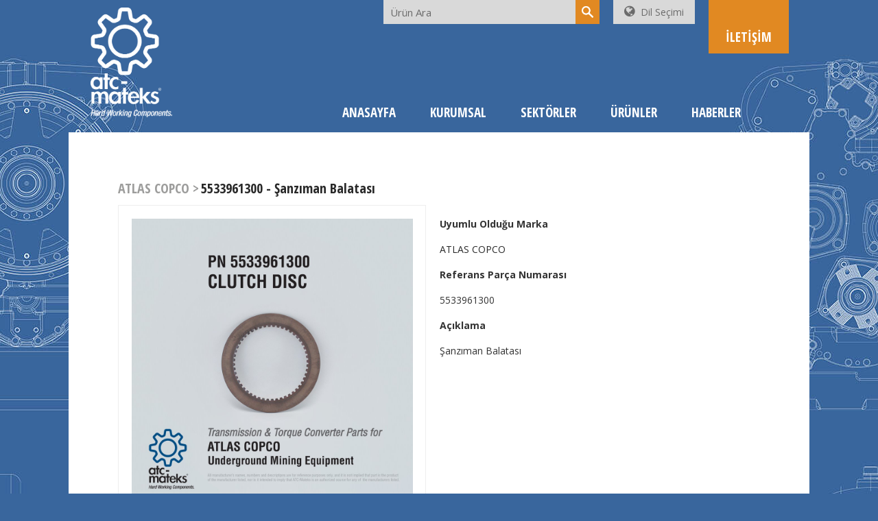

--- FILE ---
content_type: text/html; charset=utf-8
request_url: http://www.atc-mateks.com/410/5533961300-sanziman-balatasi-atlas-copco-sanziman-tork-konvertor-yedek-parcalari/detail
body_size: 27042
content:


<!DOCTYPE html>

<html id="ctl00_htmlid" xmlns="http://www.w3.org/1999/xhtml" lang="tr">
<head><title>
	ATLAS COPCO > 5533961300 - Şanzıman Balatası | ATC Mateks
</title><meta name="keywords" content="5533961300,şanzıman balatası,atlas copco,şanzıman yedek parçası,tork konvertör yedek parçası" /><meta name="description" /><meta property="og:url" content="http://www.atc-mateks.com/" /><meta property="og:type" content="Corporation Web Site" /><meta property="og:title" content="ATC-Mateks Ӏ Parts for DANA SPICER / ZF Off-Highway Transmissions &amp; Torque Converters" /><meta property="og:description" content="ATC-Mateks Ӏ Parts for DANA SPICER / ZF Off-Highway Transmissions &amp; Torque Converters" /><meta charset="utf-8" /><meta http-equiv="Content-Type" content="text/html; charset=utf-8" /><meta name="viewport" content="width=device-width, initial-scale=1, maximum-scale=1" /><meta http-equiv="X-UA-Compatible" content="IE=EmulateIE7" /><meta name="yandex-verification" content="5bf0e49a7eb1d64f" /><link rel="shortcut icon" href="../../img/mateks.ico" type="image/x-icon" />

<link href="../../css/bootstrap.min.css" rel="stylesheet" />
<link rel="stylesheet" href="../../css/style.css" />
<link rel="stylesheet" href="../../css/animate.css" />
<link rel="stylesheet" href="../../css/pagination.css" />
<link rel="stylesheet" href="https://cdnjs.cloudflare.com/ajax/libs/font-awesome/4.6.2/css/font-awesome.min.css" /><link rel="stylesheet" href="https://cdnjs.cloudflare.com/ajax/libs/font-awesome/4.6.2/css/font-awesome.min.css" /><link href="https://fonts.googleapis.com/css?family=Open+Sans:300,400,600,700,800&amp;subset=latin-ext" rel="stylesheet" /><link href="https://fonts.googleapis.com/css?family=Open+Sans+Condensed:300,700&amp;subset=latin-ext" rel="stylesheet" /><link href="https://fonts.googleapis.com/css?family=Oswald:300,400,700&amp;subset=latin-ext" rel="stylesheet" /><link href="https://fonts.googleapis.com/css?family=Exo:400,400italic,700&amp;subset=latin,latin-ext" rel="stylesheet" type="text/css" />
<script src="../../js/jquery.min.js"></script>
<script src="../../js/bootstrap.min.js"></script>
<script src="../../js/validator.js"></script>

<link rel="stylesheet" type="text/css" href="../../fancybox/jquery.fancybox.css?v=2.1.5" media="screen" />
<script type="text/javascript" src="../../js/jquery.bxslider.min.js"></script>
<script src="../../fancybox/jquery.fancybox.js?v=2.1.5"></script>
<script src="../../fancybox/fancybox.js"></script>
<script src='../../js/parallax.js'></script>
<script src="../../js/jquery.cookie.js"></script>
<script src="../../js/function.js"></script>
<script src="../../js/attrvalidate.jquery.js"></script>
<script type="text/javascript" src="../../js/jquery.pagination.js"></script>


    <script type="text/javascript">
        $(document).ready(function(e) {
            $("a.option") .fancybox({'titleShow': false, 'transitionIn': 'elastic', 'transitionOut': 'elastic'});
            $("a.iframe") .fancybox({'type': 'iframe', 'transitionIn': 'elastic', 'transitionOut': 'elastic'});
			
       });

    </script>

<script>
  (function(i,s,o,g,r,a,m){i['GoogleAnalyticsObject']=r;i[r]=i[r]||function(){
  (i[r].q=i[r].q||[]).push(arguments)},i[r].l=1*new Date();a=s.createElement(o),
  m=s.getElementsByTagName(o)[0];a.async=1;a.src=g;m.parentNode.insertBefore(a,m)
  })(window,document,'script','//www.google-analytics.com/analytics.js','ga');
 
  ga('create', 'UA-99819325-1', 'auto');
  ga('send', 'pageview');
</script>

<!-- Yandex.Metrika counter -->
<script type="text/javascript">
    (function (d, w, c) {
        (w[c] = w[c] || []).push(function() {
            try {
                w.yaCounter44751592 = new Ya.Metrika({
                    id:44751592,
                    clickmap:true,
                    trackLinks:true,
                    accurateTrackBounce:true,
                    webvisor:true,
                    trackHash:true,
                    ecommerce:"dataLayer"
                });
            } catch(e) { }
        });

        var n = d.getElementsByTagName("script")[0],
            s = d.createElement("script"),
            f = function () { n.parentNode.insertBefore(s, n); };
        s.type = "text/javascript";
        s.async = true;
        s.src = "https://mc.yandex.ru/metrika/watch.js";

        if (w.opera == "[object Opera]") {
            d.addEventListener("DOMContentLoaded", f, false);
        } else { f(); }
    })(document, window, "yandex_metrika_callbacks");
</script>
<noscript><div><img src="https://mc.yandex.ru/watch/44751592" style="position:absolute; left:-9999px;" alt="" /></div></noscript>
<!-- /Yandex.Metrika counter -->


    


<script>
$(document).ready(function(){
	$( ".footer-last" ).addClass( "white-bg" );
	$( "body" ).addClass( "nav-two page-bg" );
});
</script>

<script>


    function form_validate1(attr_id) {
        var result = true;
        $('#'+attr_id).validator('validate');
        $('#'+attr_id+' .form-group').each(function(){
            if($(this).hasClass('has-error')){
                result = false;
                return false;
            }
        });
        debugger;
        if (result == true) formgonder1();

        return result;
    }


    function formgonder1() {
        debugger;

        var txtIsim = $("#adsoyad").val();
        var txtFirma = $("#firma").val();
        var txtMail = $("#mail").val();
        var txtTelefon = $("#telefon").val();
        var txtMarka = 'ATLAS COPCO';
        var txtReferansno = '5533961300';
        var txtUrunadi = 'Şanzıman Balatası';
        var txtAdet = $("#adet").val();

        var veri = "{'isim':'" + txtIsim + "', 'firma':'" + txtFirma + "', 'mail':'" + txtMail + "', 'telefon':'" + txtTelefon + "', 'marka':'" + txtMarka + "', 'referansno':'" + txtReferansno + "', 'urunadi':'" + txtUrunadi + "', 'adet':'" + txtAdet + "' }"
       
        $.ajax({
            type: "POST",
            url: "../../Default.aspx/formgonderimi2",
            data: veri,
           // data: "{'isim':'test' }",

            contentType: "application/json; charset=utf-8",
            dataType: "json",
            success: function (msg) {
                $('#msjSuccess').css('display', 'block');
                $('#msjFail').css('display', 'none');

                mainForm2.reset();


            },
            error:function (msg) {
                $('#msjFail').css('display', 'block');
                $('#msjSuccess').css('display', 'none');
                alert(msg.statusCode + " - " + msg.status + " - " + msg.statusText + " - " + msg.responseText);

                mainForm2.reset();


            }


        });
             

    };

</script>



	
	<!-- Google Tag Manager -->
<script>(function(w,d,s,l,i){w[l]=w[l]||[];w[l].push({'gtm.start':
new Date().getTime(),event:'gtm.js'});var f=d.getElementsByTagName(s)[0],
j=d.createElement(s),dl=l!='dataLayer'?'&l='+l:'';j.async=true;j.src=
'https://www.googletagmanager.com/gtm.js?id='+i+dl;f.parentNode.insertBefore(j,f);
})(window,document,'script','dataLayer','GTM-T44RKFR');</script>
<!-- End Google Tag Manager -->

</head>
<body id="ctl00_badi" class="tr">
<!-- Google Tag Manager (noscript) -->
<noscript><iframe src="https://www.googletagmanager.com/ns.html?id=GTM-T44RKFR"
height="0" width="0" style="display:none;visibility:hidden"></iframe></noscript>
<!-- End Google Tag Manager (noscript) -->

   
<header>
	<div class="header-center">
    	<div class="header-logo">
        	<a style="display:none;" id="normallogo" href="../../"><img src="../../img/logo.png" /></a>
        	<a style="display:block;" id="beyazlogo" href="../../"><img src="../../img/logo-beyaz.png" /></a>
        </div>
        <div class="mobil-menu"><i class="fa fa-bars" aria-hidden="true"></i></div>
		<div class="nav-top">
            <div class="contact-top-menu">
            	<ul>
                   <li><a href="../../iletisim">İLETİŞİM</a></li>            
                </ul>
            </div>
            <div class="lang-top-menu">
            	<ul>
                   <li><a href="#"><i class="fa fa-globe" aria-hidden="true"></i> Dil Seçimi</a>
                   		<ul>
                        	<li><a href="../../?lng=tr-TR&kod=TR">Türkçe</a></li>
                        	<li><a href="../../?lng=en-US&kod=EN">English</a></li>
							<li><a href="../../?lng=zh-CN&kod=CN">中文</a></li>
                            <li><a href="../../?lng=ru-RU&kod=RU">Русский</a></li>

                        </ul>
                   </li>            
                </ul>
            </div>
			<div class="search">
			<form name="aspnetForm" method="post" action="./detail" id="aspnetForm">
<div>
<input type="hidden" name="__VIEWSTATE" id="__VIEWSTATE" value="/[base64]/EsW1hY8SxbMSxxJ/[base64]/[base64]" />
</div>

<div>

	<input type="hidden" name="__VIEWSTATEGENERATOR" id="__VIEWSTATEGENERATOR" value="0166F0B1" />
	<input type="hidden" name="__EVENTTARGET" id="__EVENTTARGET" value="" />
	<input type="hidden" name="__EVENTARGUMENT" id="__EVENTARGUMENT" value="" />
</div>
						
						   <div id="ctl00_pnlSearch" onkeypress="javascript:return WebForm_FireDefaultButton(event, &#39;ctl00_searchsubmit&#39;)">
	
				  
								<input name="ctl00$s" type="text" id="ctl00_s" class="search-text search-input" autofocus="" onfocus="if(this.value==this.defaultValue)this.value=&#39;&#39;;" onblur="if(this.value==&#39;&#39;)this.value=this.defaultValue;" placeholder="Ürün Ara " />
								<input type="submit" name="ctl00$searchsubmit" value="" id="ctl00_searchsubmit" class="search-button" />
			
							
</div>
						
			  
<script type="text/javascript">
//<![CDATA[
var theForm = document.forms['aspnetForm'];
if (!theForm) {
    theForm = document.aspnetForm;
}
function __doPostBack(eventTarget, eventArgument) {
    if (!theForm.onsubmit || (theForm.onsubmit() != false)) {
        theForm.__EVENTTARGET.value = eventTarget;
        theForm.__EVENTARGUMENT.value = eventArgument;
        theForm.submit();
    }
}
//]]>
</script>


<script src="/WebResource.axd?d=mNISUH8SFqH40cLOYyfopcyGlIdogWFmEaQXRlKA6C8hkE-xodSn25jGRmi2Y4xOW5B5GOXsV7SGe3q0qv8_4fpP5zek6MuZ_8m7y5wJllA1&amp;t=638901879720898773" type="text/javascript"></script>
</form> 
			  </div>           

            
                      
        </div>
        <nav>
        <ul>
        	<li><a class="hvr-underline-from-center" href="../../">ANASAYFA</a></li>
        	<li><a class="hvr-underline-from-center" href="#">KURUMSAL</a>
                <ul>
                    
                	            <li><a href="../../4/atc-mateks-hakkinda" class="hvr-sweep-to-right">ATC-Mateks Hakkında</a></li>
                       
                	            <li><a href="../../5/kalite-guvencesi" class="hvr-sweep-to-right">Kalite Güvencesi</a></li>
                       
                	            <li><a href="../../19/kalite-politikasi" class="hvr-sweep-to-right">Kalite Politikası</a></li>
                        
               </ul>
            </li>
        	<li><a class="hvr-underline-from-center" href="#">SEKTÖRLER</a>
            	<ul>
                    
                	       <li><a href="../../6/havalimani-yer-hizmetleri" class="hvr-sweep-to-right">Havalimanı Yer Hizmetleri</a></li>
                       
                	       <li><a href="../../3/insaat" class="hvr-sweep-to-right">İnşaat</a></li>
                       
                	       <li><a href="../../7/malzeme-yukleme-limanlar" class="hvr-sweep-to-right">Malzeme Yükleme / Limanlar</a></li>
                       
                	       <li><a href="../../8/ormancilik" class="hvr-sweep-to-right">Ormancılık</a></li>
                       
                	       <li><a href="../../9/petrol-sahalari-agir-yuk-tasimaciligi" class="hvr-sweep-to-right">Petrol Sahaları / Ağır Yük Taşımacılığı</a></li>
                       
                	       <li><a href="../../10/yeralti-madenciligi" class="hvr-sweep-to-right">Yeraltı Madenciliği</a></li>
                        
                </ul>
            </li>
        	<li><a class="hvr-underline-from-center" href="#">ÜRÜNLER</a>
            	<ul>
                    
                	       <li><a href="../../1/m/category/dana-spicer--sanziman-tork-konvertor-ve-aks-uniteleri-ile-uyumlu-yedek-parcalar" class="hvr-sweep-to-right">DANA SPICER ® için Yedek Parçalar</a></li>
                       
                	       <li><a href="../../9/m/category/zf-passau--sanziman-uniteleri-ile-uyumlu-yedek-parcalar" class="hvr-sweep-to-right">ZF PASSAU ® için Yedek Parçalar</a></li>
                        
                </ul>
            </li>
        	<li><a class="hvr-underline-from-center" href="#">HABERLER</a>
            <ul>
            	<li><a href="../../newproducts">Yeni Ürünler</a></li>
            	<li><a href="../../fairs">Fuarlar</a></li>
            </ul>
            </li>           
        </ul>
        </nav>
    </div>
</header>
<div class="clear"></div>
  
        



<div class="container">
	<div class="content page">
        <div class="page-content"> 
        <div class="row">
        <div class="breadcrumb">
            <span class="first">ATLAS COPCO ></span> <span class="last">5533961300 - Şanzıman Balatası</span>
        </div>
            <div class="product-image"> 
                    <a href="../../upload/urunler/16201716936776_5533961300_clutchdisc.jpg" rel='example_group'><img class="responsive-image" src="../../upload/urunler/16201716936776_5533961300_clutchdisc.jpg" ></a>
            </div>

            <div class="col-50">
                <table class="product-table single-product-table" border="0">
                  <tr>
                    <td><strong>Uyumlu Olduğu Marka</strong></td>
                    <td><a href="../../45/u/cat/atlas-copco-yeralti-maden-makinalari-icin-yedek-parcalar">ATLAS COPCO</a></td>
                  </tr>
                  <tr>
                    <td><strong>Referans Parça Numarası</strong></td>
                    <td>5533961300</td>
                  </tr>
                  <tr>
                    <td><strong>Açıklama</strong></td>
                    <td>Şanzıman Balatası</td>
                  </tr>

                    


                </table>
            </div>


            <div class="product-pay col-100">
                <span><a class="various"  href="#fiyatal">Fiyat & Stok Durumu Sorun</a></span>

                <div id="fiyatal">
                        <div class="order-form">
                        <div class="order-title">
                        <h1>Fiyat & Stok Durumu Sorun</h1>
                        </div>    
                        	<div class="order-table">
                            	<span class="col-30">
                                <strong>Uyumlu Olduğu Marka</strong>
                                </span>
                                <span class="col-70">
                                <a href="#">ATLAS COPCO</a>
                                </span>
                                <div class="clear"></div>
                                <span class="col-30">
                                <strong>Referans Parça Numarası</strong>
                                </span>
                                <span class="col-70">
                                <a href="#">5533961300</a>
                                </span>
                                <div class="clear"></div>
                                <span class="col-30">
                                <strong>Açıklama</strong>
                                </span>
                                <span class="col-70">
                                <a href="#">Şanzıman Balatası</a>
                                </span>
                                <div class="clear"></div>
                                <span class="col-30">
                                <strong>İhtiyaç Adedi</strong>
                                </span>
                                <span class="col-70">
                                
                                 <div class="form-group has-feedback">
                                  <input type="number" class="form-control" id="adet" name="adet" required />
                                  <span class="glyphicon form-control-feedback" aria-hidden="true"></span>
                                </div>                                

                                </span>
                            </div>
                           

                            <div class="order-contact-title">
                            <h2>İletişim Formu</h2>
                            </div>
							
                            <div class="order-contact">
                            <form id="mainForm2" data-toggle="validator" role="form">

                            <div class="form-group has-feedback">
                              <input type="text" class="form-control" id="adsoyad" name="adsoyad" placeholder="İsim Soyisim" required />
                              <span class="glyphicon form-control-feedback" aria-hidden="true"></span>
                            </div>	

                            <div class="form-group has-feedback">
                              <input type="text" class="form-control" id="firma" name="firma" placeholder="Firma" required />
                              <span class="glyphicon form-control-feedback" aria-hidden="true"></span>
                            </div>

                            <div class="form-group has-feedback">
                              <input type="email" class="form-control" id="mail" name="mail" placeholder="E-Mail" required />
                              <span class="glyphicon form-control-feedback" aria-hidden="true"></span>
                            </div>

                            <div class="form-group has-feedback">
                              <input type="text" pattern="\d*" class="form-control" id="telefon" name="telefon" placeholder="Telefon" required />
                              <span class="glyphicon form-control-feedback" aria-hidden="true"></span>
                            </div>
                                <button type="button" class="btn btn-success btn-form btn-block" onclick="form_validate1('mainForm2');">Gönder</button>
                            </form> 

                                  <div id="msjSuccess" style="color:#000;display:none">

                                     
                                              <img src="../../img/turkce-iletisim.png" />
                                     

                                 </div>  
                              
                                
                               <div id="msjFail" style="display:none">Form gönderilemedi, lütfen tekrar deneyiniz!</div>  
							</div>
                        </div>
           		</div>
            </div>
            <div class="product-back">
                <span><a onclick="history.back();"><< Önceki Sayfaya Geri Dön << </a></span>
            </div>
            
        </div>
      </div>
    </div>    
  </div>





<div class="clear"></div>
<footer>
<div class="content">
    <div class="row">
        <div class="footer-list col-20">
        <h2>KURUMSAL</h2>
            <ul>
            
                	<li><a href="../../4/atc-mateks-hakkinda" class="hvr-sweep-to-right">ATC-Mateks Hakkında</a></li>
            
                	<li><a href="../../5/kalite-guvencesi" class="hvr-sweep-to-right">Kalite Güvencesi</a></li>
            
                	<li><a href="../../19/kalite-politikasi" class="hvr-sweep-to-right">Kalite Politikası</a></li>
             
            </ul>

    </div>
        <div class="footer-list col-20">
        <h2>SEKTÖRLER</h2>
            <ul>
            
                	<li><a href="../../6/havalimani-yer-hizmetleri" class="hvr-sweep-to-right">Havalimanı Yer Hizmetleri</a></li>
            
                	<li><a href="../../3/insaat" class="hvr-sweep-to-right">İnşaat</a></li>
            
                	<li><a href="../../7/malzeme-yukleme-limanlar" class="hvr-sweep-to-right">Malzeme Yükleme / Limanlar</a></li>
            
                	<li><a href="../../8/ormancilik" class="hvr-sweep-to-right">Ormancılık</a></li>
            
                	<li><a href="../../9/petrol-sahalari-agir-yuk-tasimaciligi" class="hvr-sweep-to-right">Petrol Sahaları / Ağır Yük Taşımacılığı</a></li>
            
                	<li><a href="../../10/yeralti-madenciligi" class="hvr-sweep-to-right">Yeraltı Madenciliği</a></li>
             
            </ul>
    </div>
        <div class="footer-list col-20">
        <h2>ÜRÜNLER</h2>
            <ul>
                
                	    <li><a href="../../1/m/category/dana-spicer--sanziman-tork-konvertor-ve-aks-uniteleri-ile-uyumlu-yedek-parcalar" class="hvr-sweep-to-right">DANA SPICER ® için Yedek Parçalar</a></li>
                    
                	    <li><a href="../../9/m/category/zf-passau--sanziman-uniteleri-ile-uyumlu-yedek-parcalar" class="hvr-sweep-to-right">ZF PASSAU ® için Yedek Parçalar</a></li>
                     
            </ul>
    </div>
        <div class="footer-list col-20">
        <h2>HABERLER</h2>
        <ul>
            <li><a href="../../newproducts">Yeni Ürünler</a></li>
            <li><a href="../../fairs">Fuarlar</a></li>
        </ul>
    </div>
        <div class="footer-list col-20">
        <h2>İLETİŞİM</h2>
        	<ul>
            	<li><i class="fa fa-map-marker" aria-hidden="true"></i>Anadolu OSB, 29 Ekim Cad. No:23 Sincan 06909<br>
				Ankara - TURKEY</li>
                <li><i class="fa fa-phone" aria-hidden="true"></i><a href="tel:+90 312 395 52 60">+90 312 395 52 60</a></li>
				<li><i class="fa fa-envelope-o" aria-hidden="true"></i><a href="mailto:info@atc-mateks.com">info@atc-mateks.com</a></li>
            </ul>
        
    </div>
    	<div class="clear"></div>
        <div class="col-25 footer-logo">
        <img src="../../img/alt-logo-230x107.png" class="banner-image">
        </div>
        <div class="col-50">
        </div>
        <div class="footer-social">
            <ul>
                <li><a href="https://www.linkedin.com/company/atc---mateks" target="_blank"><i class="fa fa-linkedin-square" aria-hidden="true"></i></a></li>
                <li><a href="https://www.facebook.com/ATC.Mateks/" target="_blank"><i class="fa fa-facebook-square" aria-hidden="true"></i></a></li>
                <li><a href="https://plus.google.com/u/0/113214945717525017868" target="_blank"><i class="fa fa-google-plus-square" aria-hidden="true"></i></a></li>
                <li><a href="https://tr100075510.fm.alibaba.com/?spm=a2700.8304367.0.0.Pr2NjZ" target="_blank"><img src="../../img/alibaba-logo.png" class="responsive-image" /></a></li>
            </ul>
        </div>
     </div>
	<div class="clear"></div>
    <ul class="privacy">
                <li>
                    
                	       <a href="../../16/gizlilik-ve-guvenlik">GİZLİLİK VE GÜVENLİK</a><span>|</span>
                       
                	       <a href="../../18/kullanim-sartlari-ve-sozlesmesi">KULLANIM ŞARTLARI VE SÖZLEŞMESİ</a><span>|</span>
                        
                </li>

                <li class="copright"><i class="fa fa-copyright" aria-hidden="true"></i> 2025 MATEKS MAKİNA. TÜM HAKLARI SAKLIDIR.</li>
                <li>ATC-MATEKS MARKASI VE LOGOSU SANAYİ VE TİCARET ANONİM ŞİRKETİ TESCİLİNDEDİR.<br />
DİĞER BÜTÜN MARKA, NUMARA VE AÇIKLAMALAR SADECE REFERANS AMACIYLA KULLANILMIŞTIR.</li>

            </ul>
 </div>
</footer>
<script>
	$('.ana-soz').parallax({imageSrc: '../../img/page-12.jpg'});
</script>

    


</body>
</html>


--- FILE ---
content_type: text/css
request_url: http://www.atc-mateks.com/css/style.css
body_size: 61805
content:
@charset "UTF-8";
*,
a:focus,
a:hover {
    text-decoration: none
}

.box .box-title h1 a,
.box-title-k h1,
.breadcrumb .first,
.last-box h1,
.page-menu h1,
.product-one-title,
footer h2 {
    text-transform: uppercase
}

* {
    outline: 0;
    list-style: none;
    box-sizing: border-box
}

a,
applet,
body,
center,
dd,
div,
dl,
dt,
h1,
h2,
h3,
img,
li,
ol,
p,
span,
strong,
sub,
sup,
table,
td,
th,
tr,
ul {
    margin: 0;
    padding: 0;
    border: 0;
    outline: 0;
    list-style: none
}

.converter-series li,
.page-logo li,
.page-picture-list li,
.product-equipment li,
.product-vehicles ul li {
    list-style: none!important
}

body {
    font-family: 'Open Sans';
    background: #FFF
}

.clear {
    clear: both
}

input,
label,
option,
select,
textarea {
    -webkit-box-sizing: border-box!important;
    -moz-box-sizing: border-box!important;
    box-sizing: border-box!important
}

input[type=text],
input[type=button],
input[type=submit],
textarea {
    border-radius: 0;
    border: none
}

button,
input[type=buttoni],
input[type=submiti],
input[type=reseti],
input[type=filei]::-webkit-file-upload-button {
    padding: 0
}

.text-right {
    text-align: right
}

.text-left {
    text-align: left
}

.text-center {
    text-align: center
}

.bg {
    background-color: #FFF
}

.left {
    float: left!important
}

.right {
    float: right!important
}

.responsive-image {
    width: 100%;
    height: auto
}

.banner-image,
.content-image {
    max-width: 100%;
    width: auto;
    display: block;
    height: auto;
    margin: auto
}

.content-image {
    padding: 0 10px
}

.page-bg {
    background: url(../img/page-bg.jpg) top center repeat-y #39669d;
    background-size: auto
}

.white-bg {
    background: #FFF
}

.soft-bg {
    background: #f7f7f7;
    display: table;
    height: auto;
    padding: 15px
}

.soft-bg h1 {
    padding: 0 15px!important
}

.slider .slider-nav {
    max-width: 1200px;
    height: 80px;
    margin: auto;
    left: 0;
    right: 0;
    position: absolute;
    background: #000
}

.slider .slider-nav ul li {
    display: inline-block;
    color: #FFF
}

.slider-2 {
    display: none
}

h1,
h2,
h3,
h4,
h5,
h6 {
    font-family: 'Open Sans Condensed', sans-serif!important
}

p {
    font-size: 13px;
    color: #292929;
    padding: 5px 0 0;
    line-height: 25px
}

.fair-gallery li:before,
.last-boxs li:before,
.product-two li:before,
.product-vehicles ul li:before {
    content: ''!important
}

.btn-success {
    background: #fa7236!important
}

.has-feedback .form-control {
    padding-right: 5px
}

header {
    width: 100%;
    height: auto;
    display: block;
    z-index: 995
}

.header-center {
    width: 1080px;
    height: auto;
    margin: auto;
    display: table
}

.header-logo {
    width: 21%;
    padding: 1% 0 1% 3%;
    height: auto;
    float: left
}

.header-logo a {
    display: table
}

.header-logo img {
    height: 160px
}

.logo-title {
    width: auto;
    height: 60px;
    float: left
}

.logo-title p {
    font-size: 30px;
    color: #b8b8b8;
    padding: 35px 0
}

.header-social {
    width: 906px;
    float: left;
    height: 99px
}

.header-social ul {
    height: auto;
    float: right;
    margin: 35px 0 0
}

.header-social ul li {
    float: left
}

.nav-top,
.search {
    float: right
}

.header-social ul li a {
    color: #3e3e3e;
    display: inline-flex;
    font-size: 16px;
    font-weight: 600
}

.header-social ul li a span {
    color: #bcc845
}

.header-social ul li a img {
    padding: 0 5px 0 30px
}

.nav-top {
    width: auto;
    margin: 0 30px 66px 0
}

.nav-top .fa {
    font-size: 18px
}

.search .search-input {
    width: 280px;
    height: 35px;
    background: #d9d9d9;
    padding: 0 0 0 10px;
    font-family: inherit;
    font-size: 15px
}

.search .search-button {
    width: 35px;
    height: 35px;
    background: url(../img/search-icon.png) center center no-repeat #E18922;
    background-size: 27px;
    float: right;
    color: #fff
}

.contact-top-menu,
.lang-top-menu {
    width: auto;
    height: 30px;
    float: right
}

.contact-top-menu {
    padding: 0 0 0 20px
}

.contact-top-menu ul li {
    background: #E18922;
    padding: 40.5px 25px 10.5px
}

.contact-top-menu ul li a {
    color: #fff;
    font-weight: 700;
    font-size: 19px;
    font-family: 'Open Sans Condensed', sans-serif
}

.ru .contact-top-menu ul li a {
    font-size: 19px
}

.lang-top-menu {
    padding: 0 0 0 20px;
    position: relative;
    z-index: 9
}

.lang-top-menu ul li {
    background: #d9d9d9;
    width: 119px;
    padding: 0;
    text-align: center;
    height: 35px;
    display: table
}

.lang-top-menu ul li a {
    color: #6b6b6b;
    font-weight: 400;
    line-height: 35px;
    font-size: 14px
}

nav ul li a,
nav ul li ul li a {
    font-weight: 600;
    font-family: 'Open Sans Condensed', sans-serif
}

.lang-top-menu ul li ul li a:hover {
    color: #E18922!important
}

.lang-top-menu ul li ul li a {
    font-size: 13px;
    line-height: normal;
    display: block;
    padding: 10px 0
}

.lang-top-menu ul li ul,
nav ul li ul {
    display: none
}

.lang-top-menu ul li ul li {
    padding: 0 15px
}

.lang-top-menu .fa {
    padding: 0 5px 0 0
}

nav {
    position: relative;
    display: table;
    float: right;
    margin: 43px 75px 0 0
}

nav ul {
    margin: 0;
    padding: 0;
    float: right
}

nav ul li {
    float: left;
    margin: 0 25px 15px;
    padding: 0
}

nav ul li a {
    font-size: 19px;
    color: #000;
    padding: 7px 0 0;
    display: block
}

nav ul li ul {
    position: absolute;
    margin: 0;
    z-index: 1;
    padding: 15px 0 0
}

nav ul li ul li {
    float: none;
    background: #e0872e;
    padding: 0;
    margin: 0;
    min-width: 206px
}

nav ul li ul li a {
    font-size: 12pt;
    color: #fff;
    padding: 20px 12px
}

nav ul li ul li a:hover {
    border-top: none;
    background: #c47126
}

body.zh nav>ul>li:nth-child(2)>ul>li:nth-child(3),
body.ru nav>ul>li:nth-child(2)>ul>li:nth-child(3) {
    display: none;
}

#bx-pager span a:hover,
.active a:hover,
.ana-sag a:hover,
.ana-sol a:hover,
.box a:hover,
.contact-top-menu ul li a:hover,
.lang-top-menu a:hover,
.lang-top-menu ul li ul li a:hover,
footer a:hover,
nav ul li a:hover {
    text-decoration: none!important
}

.hvr-underline-from-center {
    display: inline-block;
    vertical-align: middle;
    -webkit-transform: perspective(1px) translateZ(0);
    transform: perspective(1px) translateZ(0);
    box-shadow: 0 0 1px transparent;
    position: relative;
    overflow: hidden
}

.hvr-underline-from-center:before {
    content: "";
    position: absolute;
    z-index: -1;
    left: 50%;
    right: 50%;
    top: 0;
    background: #e0872e;
    height: 4px;
    -webkit-transition-property: left, right;
    transition-property: left, right;
    -webkit-transition-duration: .3s;
    transition-duration: .3s;
    -webkit-transition-timing-function: ease-out;
    transition-timing-function: ease-out
}

.hvr-underline-from-center:active:before,
.hvr-underline-from-center:focus:before,
.hvr-underline-from-center:hover:before {
    left: 0;
    right: 0
}

.page-bg nav ul li a,
.page-bg nav ul li ul li a {
    color: #fff
}

.page-bg .lang-top-menu ul li a,
.page-bg .lang-top-menu ul li ul li a {
    color: #6b6b6b
}

.page-bg .search-input {
    background: #d9d9d9;
    color: #6b6b6b
}

.page-bg .search-input::-webkit-input-placeholder {
    color: #6b6b6b
}

.page-bg .lang-top-menu ul li ul li {
    background: 0 0
}

.page-bg .lang-top-menu .fa {
    padding: 0 5px 0 0
}

.flags {
    width: 140px;
    height: 40px;
    margin: 18px 0 0;
    float: right;
    border-left: 1px solid #FFF;
    padding: 0 0 0 25px
}

.flags img {
    float: left;
    display: block;
    padding: 13px 0 0 8px
}

.menu-close,
.mobil-menu {
    display: none
}

.col-100,
.col-20,
.col-25,
.col-30,
.col-33,
.col-40,
.col-50,
.col-60,
.col-70,
.col-75 {
    margin: 1%;
    float: left;
    font-size: 13px;
    line-height: 25px;
    position: relative
}

.col-20 {
    width: 18%
}

.col-25 {
    width: 23%
}

.col-30 {
    width: 28%
}

.col-33 {
    width: 31.3334%
}

.col-40 {
    width: 38%
}

.col-50 {
    width: 48%
}

.col-60 {
    width: 58%
}

.col-70 {
    width: 68%
}

.col-75 {
    width: 73%
}

.col-100 {
    width: 98%
}

.row {
    margin-left: -1%!important;
    margin-right: -1%!important
}

.center,
.content {
    margin: auto;
    height: auto
}

.center {
    width: 990px;
    display: table
}

.container {
    width: 100%;
    height: auto;
    padding: 0
}

.content {
    width: 1080px;
    overflow: hidden
}

.content p {
    font-size: 14px;
    color: #464547;
    padding: 0 0 5px
}

.hizala {
    padding: 0 0 0 2%
}

.diger-kategori-resim {
    float: left;
    width: 35%
}

.diger-kategori-resim img {
    float: left
}

.diger-kategori-icerik {
    float: left;
    width: 60%;
    margin: 0 0 0 1%
}

.diger-kategori-icerik p {
    padding: 0 0 5px!important;
    line-height: 26px!important
}

.slider {
    width: 100%;
    max-height: 800px!important;
    position: relative;
    display: block;
    z-index: 0;
    margin: 0 auto 30px;
    clear: both
}

.slider .overlayy,
.slider .slider-bg {
    width: 100%;
    position: absolute;
    left: 0;
    right: 0
}

.slider .overlayy {
    height: 100%;
    top: 0;
    bottom: 0;
    background: url(../img/overlay/05.png)
}

.slider li {
    margin: 0;
    padding: 0
}

.slider img {
    width: 100%;
    max-height: 800px;
    display: flex
}

.slider .slider-bg {
    height: auto;
    margin: auto;
    display: block;
    z-index: 9998
}

@media all and (min-width:1080px) {
    .slider .slider-title {
        max-width: 100%;
        margin: auto;
        height: auto;
        position: absolute;
        right: 0;
        left: 0;
        top: 7%;
        display: block;
        z-index: 999
    }
}

.slider .slider-title .caption-left {
    width: auto;
    height: auto;
    float: right;
    position: relative;
    display: block;
    z-index: 99;
    background-image: url(../img/siyah-bg.png);
    background-repeat: repeat;
    font-family: 'Open Sans', sans-serif;
    padding: 15px 45px 25px
}

.icon span,
.slider #bx-pager span a,
.slider .slider-title .caption-left p,
.slider .slider-title .caption-right ul li {
    font-family: 'Open Sans Condensed', sans-serif
}

.slider .slider-title .caption-left p {
    font-size: 32pt;
    text-align: left;
    color: #FFF;
    line-height: 38pt;
    padding: 15px 20px;
    font-weight: 700
}

.slider .slider-title .caption-left p span {
    font-size: 23pt;
    text-align: left;
    float: left;
    line-height: 38px
}

.slider .slider-title .caption-right {
    width: auto;
    height: auto;
    float: left;
    position: relative;
    display: block;
    z-index: 99;
    margin: 0 0 0 5%
}

.slider .slider-title .caption-right h1 {
    font-size: 40px;
    text-align: left;
    color: #FFF;
    line-height: 45px;
    padding: 10px 30px 0 12%
}

.slider .slider-title .caption-right p {
    font-size: 50px;
    text-align: left;
    color: #FFF;
    line-height: 20px;
    padding: 15px 20px
}

.slider .slider-title .caption-right ul li {
    width: auto!important;
    font-size: 30px;
    text-align: left;
    color: #FFF;
    line-height: normal;
    margin: 3px 14px;
    font-weight: 700;
    background: #e0872e;
    padding: 5px 15px;
    display: table
}

.slider #bx-pager {
    position: absolute;
    text-align: center;
    left: 0;
    right: 0;
    bottom: 10px;
    width: 1080px;
    z-index: 999;
    display: table;
    margin: auto;
    background: url(../img/black-bg.png)
}

.slider #bx-pager span {
    width: 16.66%;
    float: left;
    height: 100px;
    display: flex
}

.slider #bx-pager span:last-child {
    border-right: none
}

.slider #bx-pager span a {
    width: 90%;
    font-size: 14px;
    color: #FFF;
    padding: 15px 0;
    display: block;
    margin: auto;
    line-height: 20px;
    font-weight: 700
}

.ana-sag h1 a,
.ana-sol h1 a,
.icon span {
    font-weight: 600
}

.slider #bx-pager span a.span-tek {
    padding: 25px 0;
    display: block
}

.active {
    background-color: #e0872e!important;
    color: #FFF;
    border-top: 3px solid #FFF;
    margin: 0;
    height: 73px
}

.active .span-tek {
    padding: 22px 0!important
}

.active a {
    padding: 12px 0!important
}

.icon,
.icon img {
    padding: 0 0 15px
}

.slider .bx-controls-direction .bx-next {
    background: url(../img/slider-next.png) no-repeat;
    position: absolute;
    width: 49px;
    height: 49px;
    text-indent: -9999px;
    right: 1%
}

.slider .bx-controls-direction .bx-prev {
    background: url(../img/slider-prev.png) no-repeat;
    position: absolute;
    width: 49px;
    height: 49px;
    text-indent: -9999px;
    left: 1%
}

@media all and (min-width:2000px) {
    .slider,
    .slider img {
        width: 100%;
        height: auto!important;
        max-height: none!important;
        display: flex!important
    }
    .slider {
        overflow: hidden
    }
}

.icon img,
.icon span {
    display: block;
    margin: auto
}

.icon img {
    width: 120px;
    height: auto
}

.icon span {
    color: #e0872e;
    text-align: center;
    font-size: 18px
}

.icon p {
    text-align: center;
    font-size: 13px
}

hr {
    margin: 5px 0;
    width: 100%;
    border: 1px solid #ddd
}

.ana-sag h2,
.ana-sol h2 {
    font-weight: 700;
    font-family: 'Open Sans Condensed', sans-serif
}

.ana-sag h1 a,
.ana-sag h2 a,
.ana-sag p a,
.ana-sol h1 a,
.ana-sol h2 a,
.ana-sol p a {
    color: #292929
}

.ru .ana-sag,
.ru .ana-sol {
    margin: 0;
    padding: 25px 0
}

.ana-sag {
    margin-top: 0px
}

.ana-sag h1,
.ana-sag h2,
.ana-sag p {
    text-align: left;
    color: #4c4c4b
}

.ana-sag h1 {
    font-size: 45px;
    font-family: 'Open Sans Condensed', sans-serif;
    line-height: 1.4em
}

.ana-sag h2 {
    font-size: 28px;
    padding: 0 0 10px;
    line-height: 35px;
}

.ana-sag-img {
    float: left;
    height: 275px;
    padding: 0 25px 0 0
}

.ana-sol {
    margin-top: 0px;
}

.ana-sol h1,
.ana-sol h2,
.ana-sol p {
    text-align: right;
    color: #4c4c4b
}

.ana-sol h1 {
    font-size: 45px;
    font-family: 'Open Sans Condensed', sans-serif;
    line-height: 1.4;
}

.ana-sol h2 {
    font-size: 28px;
    padding: 0 0 10px;
    line-height: 35px;
}

.ana-sol-img {
    float: right;
    height: 275px;
    padding: 0 0 0 25px
}

.ana-soz {
    min-height: 335px;
    background: 0 0
}

.ana-soz h3,
.ana-soz h4 {
    background-color: rgba(0, 0, 0, .5);
    color: #fff;
    display: inline-block;
    width: auto;
    margin-top: 120px
}

.ana-soz h3 {
    font-size: 47px;
    font-family: 'Open Sans Condensed', sans-serif;
    padding: 10px;
    font-weight: 600
}

.ana-soz h4 {
    font-size: 24pt;
    margin: 0;
    font-weight: 600;
    color: #e0872e;
    padding: 0 10px 10px
}

.home-box {
    position: relative
}

.home-box .home-box-title {
    position: absolute;
    left: 0;
    right: 0;
    width: 32%;
    top: 13%;
    text-align: center;
    margin: auto
}

.home-box .home-box-title h1 {
    color: #FFF;
    font-size: 40px;
    line-height: 50px;
    font-family: Arial, sans-serif;
    font-weight: 700
}

.home-box .home-box-title p {
    color: #FFF;
    font-size: 23px;
    line-height: 35px;
    padding: 25px 0 0;
    font-weight: 700
}

.box .box-title h1 a,
.box .box-title p a {
    color: #FFF;
    line-height: normal;
    font-family: 'Open Sans Condensed', sans-serif;
    font-weight: 700
}

.box {
    position: relative;
    overflow: hidden;
    z-index: 999;
    max-height: 370px;
    margin-top: 25px
}

.box .box-title,
.box-title-k {
    position: absolute;
    bottom: 5%;
    text-align: left
}

.box img {
    width: 90%;
    margin: auto;
    display: block
}

.box .box-title {
    width: 80%;
    left: 5%;
    right: 0;
    padding: 5px 20px;
    background: rgba(255, 255, 255, .2)
}

.box .box-title h1 a {
    font-size: 22pt
}

.box .box-title p a {
    font-size: 12pt;
    padding: 5px 0 0;
    display: block
}

.box:hover .box-title {
    background: url(../img/turuncu-bg-2.png);
    z-index: 999
}

.box-p {
    padding: 10px 5%!important
}

.box-p a {
    color: #464547
}

.box-title-k h1,
.box-title-k p {
    color: #FFF!important;
    line-height: normal;
    font-weight: 700;
    font-family: 'Open Sans Condensed', sans-serif
}

.box-title-k {
    width: 90%;
    left: 0;
    padding: 5px 20px;
    background: rgba(66, 66, 66, .6)
}

.page-image,
.page-menu .submenu,
.side-bar {
    position: relative
}

.box-title-k h1 {
    font-size: 22pt!important;
    padding: 0!important
}

.box-title-k p {
    font-size: 12pt!important;
    padding: 5px 0 0;
    display: block
}

.page-gallery {
    width: 100%;
    height: auto;
    margin: 15px 0;
    display: table
}

.page-gallery ul {
    margin: 0;
    padding: 0
}

.page-gallery ul li {
    width: 25%;
    float: left;
    list-style-type: none
}

.page-gallery ul li a {
    width: 100%;
    float: left;
    height: auto
}

.page-gallery ul li a img,
.page-gallery ul li img {
    width: 96%;
    height: auto;
    overflow: hidden;
    padding: 2%
}

.page-gallery ul li a img {
    filter: grayscale(0);
    -webkit-filter: grayscale(0);
    -moz-filter: grayscale(0);
    -o-filter: grayscale(0);
    -ms-filter: grayscale(0)
}

.page-gallery ul li a img:hover {
    filter: grayscale(1);
    -webkit-filter: grayscale(1);
    -moz-filter: grayscale(1);
    -o-filter: grayscale(1);
    -ms-filter: grayscale(1)
}

.fair-gallery {
    width: 100%;
    height: auto;
    margin: 15px 0;
    display: table
}

.fair-gallery ul {
    margin: 0;
    padding: 0!important;
    display: table
}

.fair-gallery ul li {
    width: 29%;
    float: left;
    list-style-type: none;
    margin: 1% 2%
}

.fair-gallery ul li a {
    width: 100%;
    float: left;
    height: auto
}

.fair-gallery ul li img {
    width: 100%;
    height: auto;
    overflow: hidden
}

.product-vehicles {
    width: 100%;
    height: auto;
    margin: 0 0 25px;
    display: table
}

.product-vehicles ul {
    margin: 0;
    padding: 5px 0!important;
    display: table
}

.product-vehicles ul li {
    width: 48%;
    float: left;
    height: auto;
    margin: 1%
}

.product-vehicles ul li span {
    width: 100%;
    background-color: #7f8082;
    color: #fff;
    display: block;
    text-align: left;
    padding: 10px 0 10px 6%;
    margin: 0 auto;
    font-weight: 700
}

.product-vehicles ul li img {
    width: 100%;
    height: auto;
    margin: auto;
    display: block
}

.product-vehicles ul li a img {
    filter: grayscale(0);
    -webkit-filter: grayscale(0);
    -moz-filter: grayscale(0);
    -o-filter: grayscale(0);
    -ms-filter: grayscale(0)
}

.product-vehicles ul li a img:hover {
    filter: grayscale(1);
    -webkit-filter: grayscale(1);
    -moz-filter: grayscale(1);
    -o-filter: grayscale(1);
    -ms-filter: grayscale(1)
}

.page-title-bg {
    width: 100%;
    height: 180px;
    background-image: url(../img/page-title-bg.png);
    background-position: center;
    background-repeat: no-repeat;
    border-bottom: 2px solid #656A6F
}

.page-menu h1,
.page-menu ul li a {
    border-bottom: 1px dotted #c9c9c9
}

.page-title-bg .page-title {
    width: 1200px;
    padding: 104px 0 0;
    margin: auto
}

.page-title-bg .page-title h2 {
    width: 1155px;
    font-size: 30px;
    color: #656A6F;
    font-weight: 700;
    text-align: left;
    padding: 15px 15px 15px 30px;
    background-image: url(../img/beyaz-bg.png);
    background-repeat: repeat;
    display: inline-block
}

.page-title-bg .page-title span {
    width: auto;
    font-size: 13px;
    color: #fff;
    float: right;
    padding: 0 30px 0 0;
    line-height: 15px
}

.side-bar {
    float: left;
    height: 100%;
    background-color: #f3f3f3;
    padding: 0
}

.page-menu h1 {
    font-size: 23px;
    color: #212121;
    text-align: right;
    padding: 45px 0
}

.page-menu ul {
    margin: 0;
    padding: 0
}

.page-menu ul li {
    width: 100%;
    margin: 0;
    height: auto
}

.page-menu ul li a {
    font-size: 14px;
    color: #292929;
    padding: 10px 0 10px 10px;
    line-height: normal;
    text-align: left;
    display: block
}

.page-menu ul li a:hover {
    color: #FFF;
    background-color: #070156
}

.page-menu ul li ul {
    margin: 0;
    padding: 0 0 0 15px
}

.page-menu ul li ul li a:hover {
    color: #292929;
    background-color: #fc6
}

.page-social {
    clear: both;
    margin: 55px 0 0
}

.page-social h2 {
    width: auto;
    float: right;
    font-size: 18px;
    color: #212121;
    padding: 0 30px 5px 0;
    line-height: normal
}

.page-social ul {
    width: 100%;
    height: auto;
    float: right;
    border-top: 2px solid #fff
}

.page-social ul li {
    width: auto;
    padding: 0 30px 0 0
}

.page-social ul li img {
    width: auto;
    height: auto;
    float: right;
    border: none;
    padding: 20px 7px 20px 0
}

.page {
    background: #FFF;
    padding: 50px 0
}

.page-content {
    width: 85%;
    height: auto;
    float: none;
    margin: auto
}

.page-content h1 {
    width: 100%;
    line-height: 40px;
    font-size: 20px;
    display: inline-block;
    font-family: 'Open Sans Condensed', sans-serif
}

.page-content p {
    font-size: 13px;
    color: #292929;
    padding: 5px 0 0;
    line-height: 25px;
    clear: both
}

.page-title {
    font-size: 13px;
    color: #060606;
    padding: 0
}

.page-title h1,
.page-title h2,
.page-title h3,
.page-title h4 {
    font-family: 'Open Sans Condensed', sans-serif;
    font-weight: 700;
    color: #060606
}

.page-title h1 {
    line-height: 40px;
    font-size: 20px
}

.page-content h1,
.page-content h2,
.page-content h3,
.page-content h4 {
    font-family: 'Open Sans Condensed', sans-serif;
    font-weight: 700;
    color: #060606;
    clear: both
}

.con-btn a,
.page-title a,
.page-title a:hover {
    color: #292929
}

.page-content h2 {
    line-height: 30px;
    font-size: 17px
}

.page-content h3 {
    line-height: 20px;
    font-size: 15px
}

.page-content h4 {
    line-height: 20px;
    font-size: 13px
}

.con-btn {
    margin-top: 25px;
    display: block
}

.con-btn a {
    font-size: 14px
}

.con-btn a:hover {
    text-decoration: underline!important
}

.page-content ul {
    padding: 5px 0
}

.page-content ul li a {
    color: #292929;
    text-decoration: none;
}

.page-content ul li a:hover {
    text-decoration: underline!important
}

.page-content ul li:before {
    content: '- '
}

.converter-series li:before,
.page-logo li:before {
    content: ''!important
}

.title-image {
    width: 100%;
    max-width: 100%;
    height: auto;
    display: block;
    margin: auto
}

.page-image .page-image-box {
    width: 60%;
    position: absolute;
    left: 30px;
    right: 0;
    bottom: 30px;
    text-align: left;
    float: left;
    background: url(../img/turuncu-bg-2.png)
}

.page-image .page-image-box h1 {
    color: #FFF;
    font-size: 26px;
    line-height: normal;
    padding: 10px
}

.page-logo {
    width: auto;
    margin: auto;
    display: table;
    padding: 40px 0!important
}

.page-logo li {
    width: auto;
    float: left;
    padding: 0 30px!important
}

.page-logo li img {
    height: 120px;
    float: none;
    margin: auto;
    display: block
}

.page-picture-list {
    width: auto;
    margin: auto;
    display: table
}

.page-picture-list li {
    width: 33%;
    float: left;
    padding: 10px 0
}

.page-picture-list li img {
    width: 100%;
    height: auto;
    float: none;
    margin: auto;
    display: block
}

.product-equipment li {
    font-size: 14px;
    padding: 3px 0
}

.converter-series {
    width: 70%;
    padding: 0!important;
    height: auto;
    display: table;
    margin: 10px 0 15px
}

.converter-series li {
    width: auto;
    float: none;
    padding: 5px 0!important;
    font-size: 13px!important;
    display: block
}

.converter-series li span {
    width: 150px;
    display: block;
    float: left;
    padding: 0
}

.converter-series li a:hover {
    color: #E18922
}

.products ul {
    padding: 0
}

.products ul li {
    padding: 3px 0
}

.products ul li:before {
    content: ''
}

.products ul li span {
    color: #FFF!important;
    background: #007fd9;
    padding: 5px 15px;
    float: right;
    position: relative;
    top: -32px;
    display: none
}

.products ul li span a {
    color: #FFF;
    padding: 0 0 2px;
    display: block
}

#errorSummary ul,
#fiyatal {
    display: none
}

.product-image {
    width: 48%;
    padding: 2%;
    border: 1px solid #eee;
    float: left
}

.product-image img {
    width: 100%;
    height: auto
}

form {
    position: relative
}

.invalid {
    background: #7d7d7d!important
}

#errorSummary {
    display: block;
    position: absolute;
    bottom: 5%;
    right: 24%;
    color: red;
    font-size: 15px;
    font-weight: 600
}

form span.error-indicator {
    font-size: 14px;
    color: red;
    position: absolute;
    right: -10px;
    top: 5px
}

.error-indicator[aria-hidden=true],
[aria-hidden=true] {
    display: block
}

.product-one {
    width: 31.334%;
    float: left;
    margin: 2% 1%;
    font-family: 'Open Sans Condensed', sans-serif;
    font-weight: 700;
    transition: box-shadow .3s;
    border-radius: 0 0 3px 3px
}

.product-one-title {
    font-size: 16pt!important
}

.product-one-categor {
    font-size: 14pt!important
}

.ru .product-one-categor {
    font-size: 13pt!important
}

.product-one li {
    font-size: 14pt;
    padding: 0 0 0 10px
}

.product-one-i {
    width: 100%;
    /*height: 291px;*/
    height: 100%;
    display: block;
    overflow: hidden;
    margin: -4px auto auto
}

.product-one-img {
    width: 100%;
    height: 100%;
    margin: -3px auto 0;
    display: block
}

.product-one:hover {
    box-shadow: 0 30px 50px rgba(0, 0, 0, .3)
}

.product-one-hover {
    padding: 10px 20px
}

.product-table {
    width: 100%;
    height: auto;
    display: table;
    padding: 15px 0
}

.product-table tr {
    margin-bottom: 10px
}

.product-table tr td {
    width: 100%;
    float: left;
    font-size: 14px;
    padding: 6px 10px
}

.product-table tr td a {
    font-size: 14px;
    color: #292929;
    height: 25px;
    display: inline
}

.product-back span a,
.product-pay span a {
    display: block;
    padding: 9px 0;
    text-align: center;
    border-radius: 10px
}

.product-table tr td a:hover {
    color: #E18922;
    text-decoration: none!important
}

.order-title h1,
.product-back span a,
.product-pay span a {
    color: #FFF;
    font-weight: 700;
    font-family: 'Open Sans Condensed', sans-serif
}

.product-table tr td:nth-child(2n) {
    border-right: none
}

.single-product-table tr td a {
    height: auto!important
}

.product-pay {
    clear: both
}

.product-pay span a {
    height: auto;
    background: #d96824;
    font-size: 19px
}

.product-back {
    width: 50%;
    float: left;
    clear: both;
    margin: 1% 1% 60px
}

.product-back span a {
    height: auto;
    background: #d1d1d1;
    cursor: pointer;
    font-size: 17px
}

.order-form {
    background: #fff;
    padding: 0 0 30px
}

.order-title {
    background: #39669d
}

.order-title h1 {
    padding: 18px 0 15px 5%;
    font-size: 30px
}

.order-table {
    width: 92%;
    height: auto;
    margin: 25px auto 0;
    display: table
}

.order-table a,
.order-table strong {
    font-size: 17px;
    padding: 5px 0;
    color: #292929
}

.order-table a:hover {
    color: #E18922
}

.order-contact-title h2 {
    padding: 25px 0 10px 5%;
    color: #b5b5b5;
    font-size: 20px;
    font-weight: 700
}

.order-contact {
    width: 90%;
    height: auto;
    margin: 0 auto;
    display: table
}

.order-contact .form-control {
    width: 100%;
    border: 1px solid #ddd!important;
    background: #ebebeb!important;
    border-radius: 8px;
    padding: 20px 15px
}

.order-contact button {
    width: auto;
    background: #d96824;
    border: none;
    border-radius: 8px;
    padding: 12px 15px;
    float: right;
    color: #FFF;
    cursor: pointer;
    font-size: 17px;
    opacity: 1!important
}

.product-two {
    margin: 0 -1%
}

.product-two h3 {
    clear: both;
    font-size: 25px;
    color: #292929;
    padding: 38px 0 10px 2%
}

.product-two li {
    width: 46%;
    margin: 2%;
    padding: 15px 0!important;
    float: left;
    background: #cfd4d8
}

.product-two li .product-two-image {
    width: 56%;
    float: left;
    margin: 0
}

.product-two li .product-two-image img {
    width: auto;
    margin: auto;
    display: block;
    height: 175px
}

.product-two li .two-title {
    width: 40%;
    padding: 5px 10px;
    margin: 0 4% 0 0;
    float: right;
    background: #0193cc;
    min-height: auto;
}

.product-two li .two-title h1,
.product-two li .two-title p {
    text-align: right;
    color: #FFF;
    font-family: 'Open Sans Condensed', sans-serif
}

.product-two li .two-title h1 {
    font-size: 21px;
    line-height: 25px;
    padding: 5px 10px 10px 20px;
    font-weight: 600;
    text-transform: uppercase
}

.product-two li .two-title p {
    font-size: 18px;
    line-height: 20px;
    padding: 0 10px 10px 20px;
    font-weight: 700
}

.product-two li .two-title a {
    color: #FFF
}

.ru .product-two li .two-title p {
    font-size: 14px
}

.product-three li {
    background: #cfd4d8
}

.product-three li img {
    margin: auto;
    display: block;
    width: 80%;
    padding: 25px
}

.product-three li .three-title {
    background: #1c66a3;
    padding: 15px;
    margin: 67px 15px;
    float: right
}

.product-three li .three-title p {
    text-align: center;
    color: #FFF;
    font-size: 18px
}

.product-three li .three-title a {
    color: #FFF
}

.product-three li .three-title h1 {
    text-align: center;
    color: #FFF;
    font-size: 30px
}

.last-product {
    clear: both
}

.last-product h3 {
    clear: both;
    font-size: 25px;
    color: #292929;
    padding: 38px 0 10px 10px
}

.last-boxs li {
    width: 48%;
    float: left;
    background: #ebebeb;
    height: auto;
    margin: 45px 1% 80px;
    transition: all .5s ease;
    transition: all .7s ease
}

.last-box h1,
.last-box h2,
.last-box p {
    color: #6e6d6b;
    transition: all .7s ease;
    font-weight: 700
}

.last-box {
    width: 60%;
    float: left;
    padding: 5px 0 0
}

.last-box h1 {
    font-size: 17px;
    padding: 10px 0 0 15px;
    line-height: normal
}

.last-box h2 {
    font-size: 25px;
    padding: 3px 0 0 15px
}

.last-box p {
    font-size: 14px;
    padding: 0 0 0 15px
}

.ru .last-box p {
    font-size: 12px
}

.last-box-image {
    width: 40%;
    float: left
}

.last-box-image img {
    width: auto;
    margin: -30px 15px 0 0;
    display: none;
    height: 190px;
    float: right;

}

.maps,
.pager ul li {
    float: left
}

.last-boxs li:hover {
    background: #b6b6b6!important
}

.last-boxs li:hover .last-box h1,
.last-boxs li:hover .last-box h2,
.last-boxs li:hover .last-box p {
    color: #fff!important
}

.product-updates p {
    background: #f7f7f7;
    padding: 15px 20px 0
}

.product-updates h1 {
    padding: 5px 0 0!important
}

.product-updates p:last-child {
    padding: 15px 20px 30px;
    display: block
}

.product-update {
    border-bottom: 2px solid #f8f8f8;
    height: auto;
    display: table;
    margin-top: 3%;
    padding: 0 0 1%
}

.product-update .product-table {
    padding: 0
}

.product-update .product-table tr td {
    padding: 3px 10px
}

.new-button {
    position: absolute;
    top: 0;
    left: 0;
    width: 0;
    height: 0;
    border-style: solid;
    border-width: 100px 100px 0 0;
    border-color: #E18922 transparent transparent
}

.new-button .fa {
    position: absolute;
    left: 13px;
    top: -85px;
    font-size: 35px;
    color: #fff
}

.fairs {
    display: table
}

.fairs p {
    background: #f7f7f7;
    padding: 10px 20px
}

.fairs p:last-child {
    padding: 15px 20px;
    display: block
}

.fairs h3 {
    color: #9c9a9b;
    padding: 20px 0 0;
    font-size: 20px;
    height: auto;
    line-height: 48px
}

.fairs h4 {
    color: #292929;
    font-size: 15px;
    height: auto;
    line-height: 0;
    display: inline-block;
    padding: 0 0 10px
}

.fair-single {
    width: 80%;
    border: 1px solid #717171;
    margin: 0 0 35px
}

.fair-title {
    padding: 10px 25px
}

.fair-title p {
    padding: 5px 0!important;
    text-align: left;
    background: NONE
}

.fair-title p a {
    color: #292929;
    font-weight: 700
}

.seri-resim img {
    max-height: 225px
}

.pager {
    width: 100%;
    height: auto;
    padding: 30px 0
}

.pager ul {
    width: auto;
    height: auto;
    margin: auto;
    display: table
}

.pager ul li a {
    background: #b6b6b6;
    margin: 0 3px;
    padding: 10px 15px;
    border-radius: 5px;
    font-size: 17px;
    color: #FFF
}

.pager ul li a:hover {
    background: #d86826;
    color: #FFF
}

.accordion-title {
    margin: 0 0 10px;
    cursor: pointer
}

.accordion-title h3 {
    clear: both;
    height: 45px;
    line-height: 45px;
    padding: 0 0 0 15px;
    background-color: #f3f3f3;
    font-size: 15px;
    color: #292929
}

.accordion-detail {
    padding: 0 15px 15px
}

.breadcrumb {
    width: 100%;
    color: #292929;
    background: 0 0;
    margin: 18px 0 10px;
    padding: 0;
    font-family: 'Open Sans Condensed', sans-serif;
    border-radius: 0
}

.breadcrumb .first {
    font-size: 20px;
    color: #9D9D9C;
    font-weight: 700
}

.breadcrumb .last {
    font-size: 20px;
    color: #292929;
    font-weight: 700
}

.maps {
    width: 100%;
    height: 300px;
    margin: 10px 0 0;
    border: none
}

.contact-form h2 {
    padding: 25px 0 10px 10%;
    color: #b5b5b5;
    font-size: 20px
}

.contact-form {
    width: 100%;
    height: auto;
    margin: 0
}

.contact-form label {
    width: 100%
}

.contact-form .form-group .form-control {
    width: 100%;
    font-size: 15px;
    border: 1px solid #ddd;
    background: #ebebeb;
    border-radius: 8px;
    padding: 20px 10px
}

.contact-form textarea {
    width: 100%;
    max-width: 100%;
    border: 1px solid #ddd;
    background: #ebebeb;
    border-radius: 8px;
    padding: 8px;
    height: 110px
}

.contact-form button {
    width: auto;
    opacity: 1!important;
    background: #fa7236;
    border: none;
    margin: 0;
    border-radius: 8px;
    padding: 8px 10px;
    float: right;
    color: #FFF;
    cursor: pointer;
    font-size: 17px;
    font-family: Arial, sans-serif
}

.btn:hover {
    background: #fa7236!important
}

.contact-form .selectpicker {
    width: 100%;
    font-size: 15px;
    border: 1px solid #ddd;
    background: #ebebeb;
    border-radius: 8px;
    padding: 10px;
    color: #a4a4a4!important;
    font-weight: 400!important
}

.contact-info {
    font-size: 15px;
    padding: 25px!important;
    background: #f7f7f7;
    clear: both
}

.contact-info li strong {
    font-size: 19px
}

.contact-info li {
    padding: 7px 20px
}

.contact-info li:before {
    content: ''!important
}

.contact-info li a {
    color: #292929
}

.contact-info li a:hover {
    color: #fa7236
}

.semi-bold {
    font-weight: 600
}

.ik-banner {
    height: 258px;
    float: none;
    background-image: url(../img/ik-banner.jpg);
    background-repeat: no-repeat;
    background-size: cover;
    font-family: Exo, sans-serif
}

.ik-banner h1 {
    font-family: inherit;
    font-size: 17px;
    padding: 45px 0 0 25px;
    color: #131313
}

.ik-banner p {
    font-family: inherit;
    font-size: 13px;
    padding: 0 0 0 25px;
    color: #3d3d3d
}

.ik-banner p a {
    color: #940832;
    font-weight: 700
}

.ik-form table input,
.ik-form table textarea {
    width: 100%;
    border: 1px solid #dbdbdb;
    background-color: #e4e4e4;
    color: #666;
    font-size: 12px
}

.ik-form {
    height: auto;
    float: left;
    margin: 0 2%
}

.ik-form table {
    height: auto;
    margin: 0;
    float: left;
    font-family: Exo, sans-serif
}

.ik-form table tr {
    width: 100%;
    float: left;
    margin: 1px 0
}

.ik-form table tr td {
    width: 100%;
    float: left
}

.ik-form table input {
    float: left;
    height: auto;
    height: 38px;
    padding: 0 0 0 25px;
    font-family: inherit
}

.ik-form table textarea {
    height: auto;
    height: 78px;
    padding: 5px 0 0 25px;
    font-family: inherit
}

.ik-form table button {
    width: 100px;
    float: right;
    color: #979797;
    height: 30px;
    margin: 0 2%;
    background-color: #000;
    border: none;
    font-family: inherit;
    cursor: pointer
}

.ik-form table button:hover {
    color: #fff;
    background-color: #940832
}

footer {
    width: 100%;
    height: auto;
    margin: 25px auto 0;
    background-color: #3a3a3a;
    padding: 10px 0
}

footer h1 {
    padding: 10px;
    background-color: #464547;
    font-size: 16px;
    color: #fff
}

footer h2 {
    font-size: 16px!important;
    line-height: 30px;
    color: #FFF!important;
    padding: 0!important;
    font-weight: 700
}

footer h3 {
    color: #464547;
    font-size: 13px;
    line-height: 20px;
    padding: 5px 0 0
}

footer .fa {
    font-size: 12px;
    vertical-align: baseline
}

footer .footer-list {
    height: auto;
    float: left
}

footer .footer-list ul {
    margin: 0;
    padding: 5px 0
}

footer .footer-list ul li {
    width: 100%;
    font-size: 12px;
    line-height: 20px;
    color: #fff;
    padding: 0 0 7px
}

footer .footer-list ul li a {
    width: 100%;
    font-size: 12px;
    line-height: 14px;
    color: #F9F9F9;
    padding: 0 0 0 1%
}

footer .footer-list ul li a:hover {
    color: #F9F9F9
}

footer .footer-list p,
footer .footer-list p a {
    font-size: 14px;
    color: #1e262a
}

footer .footer-list p {
    line-height: 20px;
    padding: 5px 0 0
}

footer .footer-list .fa {
    padding: 0 10px 0 0
}

.footer-social {
    width: 25%;
    float: right;
    margin: 58px 0 0
}

.footer-social ul li {
    float: left;
    margin: 0 0 0 8px
}

.footer-social ul li img {
    width: 98px;
    filter: grayscale(1);
    -webkit-filter: grayscale(1);
    -moz-filter: grayscale(1);
    -o-filter: grayscale(1);
    -ms-filter: grayscale(1)
}

.footer-social ul li img:hover {
    filter: grayscale(0);
    -webkit-filter: grayscale(0);
    -moz-filter: grayscale(0);
    -o-filter: grayscale(0);
    -ms-filter: grayscale(0)
}

.footer-social .fa {
    font-size: 48px;
    color: #bcbec0
}

.footer-social .fa-facebook-square:hover {
    color: #3b5998
}

.footer-social .fa-google-plus-square:hover {
    color: #db3236
}

.footer-social .fa-linkedin-square:hover {
    color: #007bb5
}

.privacy {
    margin: 25px auto 15px;
    display: table
}

.privacy li {
    font-size: 10px;
    color: #9D9D9C;
    text-align: center
}

.privacy li a {
    color: #9D9D9C;
    padding: 0 5px;
    vertical-align: middle
}

.privacy li span:last-child {
    display: none
}

.copright {
    text-align: center;
    font-size: 15px!important;
    padding: 7px 0
}

.footer-contact {
    width: 100%;
    height: 45px;
    background-color: #fff;
    border-bottom: 2px solid #646a6f
}

.footer-contact p {
    width: 1200px;
    height: 45px;
    margin: auto;
    font-size: 12px;
    text-align: left;
    line-height: 45px;
    color: #292929
}

.footer-contact p a {
    color: #515151
}

.ok .fa {
    font-size: 120px;
    text-align: center;
    color: #e18922;
    margin: 140px auto 15px;
    display: table
}

.thankss p {
    text-align: center;
    font-size: 25px;
    line-height: normal;
    font-weight: 700
}

@media all and (max-width:1080px) {
    .header-logo a,
    .header-logo img,
    header {
        display: block
    }
    header,
    nav {
        clear: both;
        height: auto
    }
    .header-logo,
    header,
    nav,
    nav ul li {
        height: auto
    }
    nav ul li,
    nav ul li ul li {
        border-top: 1px solid #313131
    }
    header {
        width: 100%;
        z-index: 995
    }
    .header-center {
        width: 100%;
        height: auto;
        margin: auto
    }
    .header-logo {
        width: auto;
        float: left;
        padding: 16px
    }
    .logo-title {
        display: none
    }
    .nav-top {
        width: auto;
        margin: auto!important;
        display: table!important;
        float: none;
        padding: 60px 0 0
    }
    nav,
    nav ul li ul {
        display: none;
        padding: 0
    }
    nav {
        width: 100%!important;
        float: none;
        margin: 0!important
    }
    nav ul {
        width: 100%
    }
    nav ul li {
        width: 100%;
        float: left;
        border-left: none;
        background-color: #292929;
        margin: 0;
        padding: 0
    }
    nav ul li a {
        width: 100%;
        font-size: 14px;
        color: #FFF;
        display: block;
        font-weight: 600;
        padding: 10px 0;
        text-align: center
    }
    nav ul li a:hover {
        border-top: none;
        padding: 10px 0
    }
    nav ul li ul {
        width: 100%;
        position: relative;
        top: 0
    }
    nav ul li ul li {
        width: 100%;
        background: 0 0
    }
    nav ul li ul li a {
        color: #fff;
        padding: 10px 0;
        background: #353535;
        font-size: 12px
    }
    nav ul li ul li a:hover {
        padding: 10px 0;
        background: #3d3d3d
    }
    .hvr-underline-from-center:before {
        width: 0;
        content: "";
        position: absolute;
        z-index: -1;
        left: 50%;
        right: 50%;
        top: 0;
        background: #e0872e;
        height: 4px;
        -webkit-transition-property: left, right;
        transition-property: left, right;
        -webkit-transition-duration: .3s;
        transition-duration: .3s;
        -webkit-transition-timing-function: ease-out;
        transition-timing-function: ease-out
    }
    .contact-top-menu ul li {
        padding: 0 25px;
        height: 35px
    }
    .contact-top-menu ul li a {
        line-height: 35px
    }
    .breadcrumb {
        width: auto
    }
    .mobil-slider {
        display: flex;
        width: 100%;
        height: 100%;
        position: absolute;
        flex-direction: column;
        left: 0;
        top: 0;
        justify-content: center
    }
    .slider {
        width: 100%;
        height: auto;
        margin: 0
    }
    .slider .slider-title {
        max-width: 100%;
        display: block
    }
    .slider .slider-title .caption-right {
        display: none;
        margin: 0
    }
    .slider .slider-title .caption-left {
        height: 10%;
        float: none;
        position: relative;
        display: block;
        padding: 0
    }
    .slider .slider-title .caption-left p {
        font-size: 15px!important;
        text-align: center;
        color: #FFF;
        line-height: normal;
        padding: 15px 0;
        font-weight: 700
    }
    .slider .slider-title .caption-left p span {
        font-size: 12px!important;
        text-align: center;
        float: none;
        line-height: normal
    }
    .slider .overlayy {
        display: none
    }
    #bx-pager {
        display: none!important
    }
    .mobil-menu {
        display: block;
        position: absolute;
        width: auto;
        right: 15px;
        top: 56px
    }
    .mobil-menu .fa {
        font-size: 30px;
        padding: 5px 10px;
        float: none;
        background-color: #eee
    }
    .box {
        max-height: 330px
    }
    .slider #bx-pager {
        position: relative;
        text-align: center;
        bottom: 1px;
        width: 100%;
        z-index: 99999
    }
    .slider #bx-pager span {
        width: 49.88%;
        float: left;
        height: auto;
        border-bottom: 1px solid #5a5a5a
    }
    .slider #bx-pager span:nth-child(odd) {
        border-right: 1px solid #5a5a5a
    }
    .slider #bx-pager span br {
        display: none
    }
    .slider #bx-pager span a,
    .slider #bx-pager span a.span-tek {
        display: block;
        padding: 15px 0
    }
    .slider #bx-pager span:last-child {
        border-right: none
    }
    .slider #bx-pager span a {
        font-size: 14.5px;
        color: #FFF;
        line-height: 20px;
        font-family: Arial, sans-serif
    }
    .ana-soz h3,
    .ana-soz h4,
    .center {
        display: table
    }
    .active {
        color: #FFF;
        border-top: none;
        margin: 0
    }
    .ana-soz {
        padding: 15px 0;
        min-height: 180px
    }
    .ana-soz h3 {
        font-size: 23px;
        text-align: center;
        margin: 35px auto 0
    }
    .ana-soz h4 {
        font-size: 15px;
        margin: 0 auto 25px
    }
    .center,
    .content {
        margin: auto;
        height: auto;
        width: 100%
    }
    .row {
        margin-left: 0!important;
        margin-right: 0!important
    }
    footer {
        width: 100%;
        height: auto;
        margin: 0 auto
    }
    .footer-contact p {
        width: 100%;
        text-align: center
    }
    .footer-social {
        width: auto!important;
        height: auto!important;
        margin: auto!important;
        display: table!important;
        float: none!important
    }
}

@media all and (max-width:880px) {
    .home-box,
    .order-title {
        background: #39669d
    }
    #errorSummary {
        width: auto;
        margin: auto;
        display: block;
        position: absolute;
        bottom: 0;
        text-align: center;
        right: 6%;
        color: red;
        font-size: 15px;
        font-weight: 600
    }
    .header-logo img {
        padding: 0 10px
    }
    .nav-top {
        width: 98%!important;
        margin: auto!important;
        padding: 15px 0;
        position: relative
    }
    .nav-top .fa {
        font-size: 18px
    }
    .search {
        width: auto;
        float: left;
        margin: 0
    }
    .search .search-input {
        width: 145px;
        padding: 0 0 0 10px;
        text-align: left
    }
    .contact-top-menu,
    .lang-top-menu {
        padding: 0;
        width: auto;
        margin: auto
    }
    .breadcrumb,
    .home-box .home-box-title p,
    .page-content h2,
    .page-content h3,
    .page-content h4,
    .page-title h1 {
        text-align: center
    }
    .search::-webkit-input-placeholder {
        display: none
    }
    .contact-top-menu {
        height: 35px;
        float: left;
        position: absolute;
        right: 0;
        top: -25px
    }
    .lang-top-menu {
        float: right;
        position: relative;
        z-index: 9
    }
    .lang-top-menu ul {
        position: relative;
        z-index: 0
    }
    .lang-top-menu ul li ul a {
        color: #6b6b6b!important
    }
    .breadcrumb {
        width: auto;
        margin: auto;
        padding: 3%
    }
    .breadcrumb .first {
        display: block
    }
    .home-box .home-box-title br,
    .home-box img {
        display: none
    }
    .banner-image {
        width: 100%
    }
    .home-box-title {
        width: 80%!important;
        position: relative!important;
        padding: 15px 0
    }
    .home-box .home-box-title h1 {
        margin: auto;
        padding: 0;
        font-size: 150%;
        line-height: normal;
        text-align: center
    }
    .home-box .home-box-title p {
        margin: auto;
        font-size: 100%;
        line-height: normal;
        padding: 15px 0 0
    }
    .page-content h1 {
        line-height: normal;
        padding: 10px 0!important
    }
    .icon {
        padding: 25px 0 15px
    }
    .box {
        width: 50%;
        float: left;
        margin: 1% 0;
        position: relative;
        overflow: hidden;
        z-index: 999;
        max-height: 290px
    }
    .box img {
        width: 95%;
        margin: auto;
        display: block
    }
    .box .box-title {
        width: auto;
        position: absolute;
        left: 0;
        right: 0;
        bottom: 0;
        text-align: left;
        margin: auto;
        padding: 10px 20px
    }
    .box .box-title h1 a {
        color: #FFF;
        font-size: 25px;
        line-height: normal;
        font-family: 'Open Sans Condensed', sans-serif
    }
    .box .box-title p a {
        color: #FFF;
        font-size: 14px;
        line-height: normal;
        padding: 10px 0 0
    }
    .page-image-box {
        display: none
    }
    .page-logo {
        width: auto;
        margin: auto;
        display: table
    }
    .page-logo li {
        width: 100%;
        float: left;
        margin: 15px 0
    }
    .page-logo li img {
        width: 50%;
        height: auto;
        float: none;
        margin: auto;
        display: block
    }
    .converter-series {
        width: 100%
    }
    .converter-series li {
        width: 100%;
        float: none;
        text-align: center
    }
    .converter-series li a h3 {
        width: 100%;
        min-width: 95px;
        float: left;
        margin: 0;
        padding: 5px 0
    }
    .converter-series li a span {
        width: 100%;
        float: left;
        padding: 0
    }
    .page-picture-list li {
        width: 98%;
        float: none;
        margin: auto;
        padding: 10px 0
    }
    .products ul:hover {
        -webkit-box-shadow: none;
        -moz-box-shadow: none;
        box-shadow: none
    }
    .products ul li span {
        top: 0
    }
    .product-one {
        width: 48%;
        max-height: 100%
    }
    .product-one-title {
        padding: 10px 0 0!important
    }
    .product-one ul:hover {
        padding: 0
    }
    .product-one li:nth-child(2) {
        min-height: 60px
    }
    .product-two li {
        width: 48%;
        padding: 0!important;
        margin: 1%;
        float: left;
        min-height: 370px;
        position: relative
    }
    .product-two li .product-two-image {
        width: 100%;
        float: none;
        margin: 0;
        padding: 15px 0
    }
    .product-two li .product-two-image img {
        margin: auto;
        display: block
    }
    .product-two li .two-title {
        width: 100%;
        padding: 15px 2%;
        float: none;
        clear: both;
        position: absolute;
        bottom: 0
    }
    .product-two li .two-title h1 {
        text-align: center;
        padding: 0 20px;
        line-height: normal
    }
    .product-two li .two-title p {
        text-align: center;
        color: #FFF;
        font-size: 15px;
        line-height: 20px;
        padding: 0;
        min-height: 40px
    }
    .product-two li .two-title a {
        color: #FFF
    }
    .product-one-i {
        width: 100%;
        max-height: 291px;
        height: auto
    }
    .last-product h3 {
        padding: 20px 0 0;
        line-height: normal
    }
    .last-boxs li {
        width: 70%;
        height: auto;
        margin: 25px auto;
        float: none;
        display: table;
        padding: 0 0 25px
    }
    .last-boxs li h1,
    .last-boxs li h2,
    .last-boxs li p {
        padding: 0
    }
    .last-box {
        width: 100%;
        float: left;
        padding: 15px 0
    }
    .last-box h1,
    .last-box h2,
    .last-box p {
        text-align: center;
        padding: 0
    }
    .last-box-image {
        width: 100%;
        float: none;
        margin: auto;
        padding: 0 0 15px
    }
    .last-box-image img {
        margin: 0 auto;
        display: block;
        float: none
    }
    .fair-single {
        width: 95%;
        margin: auto;
        border: 1px solid #717171
    }
    .fairs h3,
    .fairs h4 {
        text-align: center
    }
    .product-gallery ul li {
        height: auto
    }
    .page-gallery ul li {
        width: 50%;
        float: left;
        list-style-type: none
    }
    .product-image {
        width: 100%;
        margin: auto;
        display: table
    }
    .product-table tr td {
        padding: 6px 0
    }
    .product-back {
        width: 98%;
        float: none;
        clear: both;
        margin: 15px auto 60px
    }
    .order-form {
        width: 100%
    }
    .order-title h1 {
        padding: 28px 15px!important;
        color: #FFF;
        font-size: 21px;
        text-align: left!important;
        line-height: normal
    }
    .order-contact tr td,
    .order-table tr td {
        font-size: 13px
    }
    footer .footer-list ul li,
    footer h1,
    footer h2,
    footer h3 {
        text-align: center
    }
    .footer-logo {
        width: 100%!important;
        height: auto!important;
        margin: auto!important;
        display: table!important;
        padding: 20px 0
    }
    .footer-logo img {
        width: 50%!important;
        margin: auto;
        display: block
    }
    .order-table {
        width: 90%;
        margin: 25px auto 0
    }
    .order-contact {
        width: 90%;
        margin: 0 auto;
        padding: 15px 0
    }
    .slider img {
        width: 100%;
        height: auto
    }
    .col-100,
    .col-20,
    .col-25,
    .col-30,
    .col-33,
    .col-40,
    .col-50,
    .col-60,
    .col-70,
    .col-75 {
        width: 98%;
        margin: 1%;
        float: left
    }
}

@media all and (max-width:767px) {
    .ana-sag-img,
    .ana-sol-img {
        height: 275px;
        display: block;
        float: none
    }
    .box {
        width: 50%;
        float: none;
        margin: 1% auto;
        max-height: inherit
    }
    .ana-sag {
        margin-top: 8px;
    }
    .ana-sag h1,
    .ana-sag h2,
    .ana-sag p {
        text-align: center;
        display: block
    }
    .ana-sag h1 {
        font-size: 30px;
        padding: 0
    }
    .ana-sag h2 {
        font-size: 18px
    }
    .ana-sag-img {
        padding: 0 0 15px;
        margin: auto
    }
    .ana-sol {
        margin-top: 0
    }
    .ana-sol h1,
    .ana-sol h2,
    .ana-sol p {
        text-align: center;
        display: block
    }
    .ana-sol h1 {
        font-size: 30px;
        padding: 0
    }
    .ana-sol h2 {
        font-size: 18px
    }
    .ana-sol-img {
        padding: 0 0 15px;
        margin: auto
    }
    .fair-gallery ul li {
        width: 98%;
        float: none;
        margin: 2% auto;
        display: table
    }
    .popup {
        width: 90%;
        height: 0;
        margin: 20px auto
    }
    .order-contact-title h2 {
        padding: 25px 0 5px 5%;
        font-size: 16px;
        text-align: left!important
    }
    .diger-kategori-resim {
        float: none;
        width: 100%
    }
    .diger-kategori-resim img {
        float: none;
        padding: 0!important
    }
    .diger-kategori-icerik {
        float: none;
        width: 100%;
        margin: 1%
    }
    .diger-kategori-icerik p {
        padding: 0 0 5px!important;
        line-height: 26px!important
    }
}

@media all and (max-width:580px) {
    .page {
        padding: 20px 0
    }
    .slider #bx-pager span {
        width: 100%
    }
    .slider #bx-pager span:nth-child(odd) {
        border-right: none
    }
    .slider #bx-pager span a {
        font-size: 12px;
        padding: 8px 0
    }
    .slider #bx-pager span a.span-tek {
        padding: 8px 0
    }
    .product-one-img {
        width: 100%;
        height: auto
    }
    .box-title-k {
        width: 100%;
        bottom: 0;
        text-align: center;
        padding: 5px 0
    }
    .box-title-k h1 {
        padding: 0!important
    }
    .contact-top-menu ul li {
        width: 98px;
        position: relative;
        padding: 0;
        text-align: center
    }
    .contact-form table input,
    .contact-form table textarea,
    .contact-form table tr td select {
        width: 100%
    }
    .contact-form table button {
        margin: 0
    }
    .footer-social ul li img {
        width: 52px
    }
    .footer-social .fa {
        font-size: 25px
    }
}

@media all and (max-width:480px) {
    .box,
    .product-one,
    .product-one-i {
        max-height: inherit
    }
    .page-content h1,
    .page-content h2,
    .page-content h3,
    .page-content h4,
    .page-title h1,
    .privacy li a,
    footer .footer-list p,
    footer .footer-list p a,
    footer .footer-list ul li,
    footer .footer-list ul li a {
        text-align: center
    }
    .lang-top-menu ul li {
        padding: 0;
        width: 105px
    }
    .col-20,
    .col-25 {
        width: 98%;
        margin: 1%;
        float: left
    }
    .box,
    .box img {
        width: 100%
    }
    .box {
        float: none;
        margin: 1% auto
    }
    .product-one {
        width: 100%;
        margin: 20px auto;
        float: none
    }
    .product-gallery ul li {
        width: 95%;
        float: none;
        margin: 15px auto;
        list-style: none!important;
        height: auto
    }
    .product-one-i {
        width: 100%;
        height: auto
    }
    .product-one li:nth-child(2) {
        min-height: inherit
    }
    .product-two li {
        width: 70%;
        margin: 15px auto;
        float: none;
        min-height: 350px
    }
    .products ul li span {
        top: -32px
    }
    .product-vehicles ul li {
        width: 95%;
        margin: 1% auto;
        float: none
    }
    .footer-social {
        width: auto;
        float: none;
        margin: auto;
        display: table;
        padding: 15px 0
    }
    .privacy li,
    .privacy li a {
        width: 100%;
        float: left
    }
    footer .fa {
        font-size: 12px;
        vertical-align: baseline
    }
    footer .footer-list {
        height: auto;
        float: left
    }
    footer .footer-list ul {
        margin: 0;
        padding: 5px 0
    }
    .privacy {
        margin: 0
    }
    .privacy span {
        display: none
    }
    .privacy li a {
        color: #9D9D9C;
        padding: 0;
        vertical-align: middle
    }
    .copright {
        font-size: 11px!important;
        padding: 15px 0
    }
    .ok .fa {
        font-size: 70px;
        margin: 25px auto 0
    }
    .thankss {
        margin: 0 0 25px
    }
    .thankss p {
        font-size: 15px;
        font-weight: 700
    }
}

--- FILE ---
content_type: text/css
request_url: http://www.atc-mateks.com/css/pagination.css
body_size: 563
content:
#pagination { width:100%;}
.pagination {width:auto; height:auto; margin:auto; display:table;  padding:30px 0; }
.pagination a { background:#b6b6b6; margin:0 3px; padding:10px 15px ;  font-size:17px; color:#FFF;}
.pagination a:hover {text-decoration:none !important;}
.pagination a, .pagination span { background:#b6b6b6; margin:0 3px; padding:10px 15px ;  font-size:17px; color:#FFF;}
.pagination .current { background: #d86826; color: #fff; }
.pagination .current.prev, .pagination .current.next{ background:#d86826; color:#FFF;}



--- FILE ---
content_type: application/javascript
request_url: http://www.atc-mateks.com/js/function.js
body_size: 2720
content:
	$(document).ready(function(){
		$('.home-slider').bxSlider({
			  mode: 'horizontal',
			  controls: false,
			  pager: true,
			  auto: true,
			  pause:4000,
			  speed: 700,
			  pagerCustom: '#bx-pager'
		});

		$('nav ul li, .lang-top-menu ul li').hover(function() {
			$(this).children('ul li ul').stop(true, false, true).slideToggle('fast');
		});
		$( ".mobil-menu" ).click(function() {
		  $( "nav" ).slideToggle( "", function() {
		  });
		});
		
		$( ".menu-close" ).click(function() {
		  $( "nav" ).slideToggle( "slow" );
		});
		
		$(".yukari").click(function(event){
			event.preventDefault();
			$("html, body").animate({ scrollTop: "0" }, 800)
			});
				$(document).ready(function() {


		$("a.fancybox").fancybox({
			'transitionIn'		: 'elastic',
			'transitionOut'		: 'elastic',
			'titlePosition' 	: 'over',
			'titleFormat'		: function(title, currentArray, currentIndex, currentOpts) {
				return '<span id="fancybox-title-over">' + (currentIndex + 1) + ' / ' + currentArray.length + (title.length ? ' &nbsp; ' + title : '') + '</span>';
			}
			});
		});


});
function getStyle(element, style) {
	var result;

	if (document.defaultView && document.defaultView.getComputedStyle) {
		result = document.defaultView.getComputedStyle(element, '').getPropertyValue(style);
	} else if(element.currentStyle) {
		style = style.replace(/\-(\w)/g, function (strMatch, p1) {
			return p1.toUpperCase();
		});
		result = element.currentStyle[style];
	}
	return result;
}

function replaceRecursive(element) {
	if (element && element.style && getStyle(element, 'text-transform') == 'uppercase') {
		element.innerHTML = element.innerHTML.replace(/ı/g, 'I');
		element.innerHTML = element.innerHTML.replace(/i/g, 'İ');    // 'i' etiketlerinin yanına gerektiğinde daha çok düzenleme için harf ekleyebiliriz
	}

	if (!element.childNodes || element.childNodes.length == 0) return;

	for (var n in element.childNodes) {
		replaceRecursive(element.childNodes[n]);
	}
}

$(function(){
  var $tArray = $('#bx-pager span a');
  $tArray.each(function(){
    if ($(this).height() < 23) {
        $(this).addClass('span-tek');
    }
  });
  
$(function () {
var maxL = 150;
	$('.crop').each(function (i, div) {
		var text = $(div).text();
		if(text.length > maxL) {
		var begin = text.substr(0, maxL),
		end = text.substr(maxL);
		$(div).html(begin)
		.append($('<a class="readmore"/>').html('...'))// # link geliyor
		.append($('<div class="hidden" />').html(end));// 200 karakterden sonraki yazılara bu divi atıyor. style dosyasına ".hidden { display none;} " eklenmesi gerekiyor.
	}
});});
  
});

--- FILE ---
content_type: application/javascript
request_url: http://www.atc-mateks.com/fancybox/fancybox.js
body_size: 670
content:
	$(document).ready(function() {
		$("a[rel=example_group]").fancybox({
			'transitionIn'		: 'elastic',
			'transitionOut'		: 'elastic',
			'titlePosition' 	: 'over',
			'titleFormat'		: function(title, currentArray, currentIndex, currentOpts) {
				return '<span id="fancybox-title-over">' + (currentIndex + 1) + ' / ' + currentArray.length + (title.length ? ' &nbsp; ' + title : '') + '</span>';
			}
		});
	$(".various").fancybox({
		maxWidth	: 800,
		maxHeight	: 700,
		fitToView	: false,
		width		: '100%',
		height		: '100%',
		autoSize	: false,
		closeClick	: false,
		openEffect	: 'none',
		closeEffect	: 'none'
	});
});

--- FILE ---
content_type: text/plain
request_url: https://www.google-analytics.com/j/collect?v=1&_v=j102&a=1427081285&t=pageview&_s=1&dl=http%3A%2F%2Fwww.atc-mateks.com%2F410%2F5533961300-sanziman-balatasi-atlas-copco-sanziman-tork-konvertor-yedek-parcalari%2Fdetail&ul=en-us%40posix&dt=ATLAS%20COPCO%20%3E%205533961300%20-%20%C5%9Eanz%C4%B1man%20Balatas%C4%B1%20%7C%20ATC%20Mateks&sr=1280x720&vp=1280x720&_u=IEBAAEABAAAAACAAI~&jid=267943977&gjid=274576789&cid=832168198.1762364398&tid=UA-99819325-1&_gid=1178682992.1762364398&_r=1&_slc=1&z=689368002
body_size: -285
content:
2,cG-2XG5QSYTLQ

--- FILE ---
content_type: application/javascript
request_url: http://www.atc-mateks.com/js/attrvalidate.jquery.js
body_size: 10956
content:
/**
* attrvalidate jQuery plugin v1.1
* http://github.com/fraddski/attrvalidate
* Licensed under MIT
*/
(function($){

  var functions = {
    reset: resetValidation
  };

  var settings;
  var _reqForm;
  var _indicatorTemplate = '<span class="error-indicator" role="alert" aria-live="assertive" aria-hidden="true"></span>';
  var _summaryTemplate = '<div id="errorSummary" class="alert alert-danger" role="alert" aria-live="assertive" tabindex="-1"><p>{0}</p></div>';
  var _validationTypes = {
    required: {msg: ' is required' },
    tel: {msg: ' is not a valid phone number' },
    email: {msg: ' is not a valid email address' },
    date: {msg: ' is not a valid date'},
    number: {msg: ' is not a valid number'}
  };

  $.fn.attrvalidate = function() {
     if (!this.is('form')) {
      return this;
    }

    if (typeof arguments[0] === 'string') {
      var property = arguments[1];
      var newArgs = Array.prototype.slice.call(arguments);
      newArgs.splice(0, 1);
      functions[arguments[0]].apply(this, newArgs);
    } else {
      setupFormValidation.apply(this, arguments);
    }

    return this;
  };


  function resetValidation(){
    $(_reqForm).find('input, select, textarea, fieldset').removeClass('invalid');
    $(_reqForm).find('.error-indicator').attr('aria-hidden', true);
    $(_reqForm).find('#errorSummary').remove();
  }

  function setupFormValidation(options){
    settings = $.extend({
      showFieldIndicator: true,
      showErrorSummary: true,
      errorSummaryMsg: 'Lütfen işaretli alanları doldurunuz',
      validateTel: true,
      telRegex: /^\+*[\d-()]{7,20}$/,
      validateEmail: true,
      emailRegex: /^(\S+@\S+)*$/,
      validateDate: true,
      validateNumber: true
    }, options);

    _reqForm = this;
    initialiseValidation();
    $(_reqForm).bind('submit', handleSubmit);
  }

  function initialiseValidation(){
    var _groupsInitialised = [];
    $(_reqForm).find('input, select[required], textarea[required]').each(function(){
      if (isRadioGroup($(this)) && $(this).is('[required]')) {
        var groupName = $(this).attr('name');
        if ($.inArray(groupName, _groupsInitialised) === -1) {
          $(this).attr('data-do-validate', true);
          setFieldName($(this));

          if (settings.showFieldIndicator){
            $(this).parents('fieldset').first().append($(_indicatorTemplate));
          }

          $(_reqForm).find('input[name="' + $(this).attr('name') + '"]').each(function(){
            $(this).change(function(){
              handleFieldChanged($(this));
            });
          });
          _groupsInitialised.push(groupName);
        }
      } else {
        if ($(this).is('[required]') ||
          (settings.validateTel && $(this).is('input[type="tel"]')) ||
          (settings.validateEmail && $(this).is('input[type="email"]')) ||
          (settings.validateDate && $(this).is('input[type="date"]')) ||
          (settings.validateNumber && $(this).is('input[type="number"]'))){

          $(this).attr('data-do-validate', true);
          setFieldName($(this));

          if (settings.showFieldIndicator){
            if (($(this).is('input[type="radio"]') || $(this).is('input[type="checkbox"]')) && $(this).next('label').length > 0) {
              $(this).next('label').after($(_indicatorTemplate));
            } else {
              $(this).after($(_indicatorTemplate));
            }
          }

          $(this).change(function(){
            handleFieldChanged($(this));
          });
        }
      }
    });
  }

  function handleFieldChanged(elem){
    var validationResult = validateField(elem);
    if (validationResult.isValid) {
      clearFieldError(elem);
    } else {
      var fieldMsg = getFieldMessage(elem, validationResult.type);
      showFieldError(elem, fieldMsg);
    }
  }

  function handleSubmit(e){
    e.preventDefault();
    var formValid = true;
    var errorMessages = [];

    $(_reqForm).find('#errorSummary').remove();

    $(_reqForm).find('[data-do-validate="true"]').each(function(){
      var validationResult = validateField($(this));
      if (!validationResult.isValid) {
        var fieldMsg = getFieldMessage($(this), validationResult.type);
        errorMessages.push({ elem: $(this).prop('id'), msg: fieldMsg });
        showFieldError($(this), fieldMsg);
        formValid = false;
      } else {
        clearFieldError($(this));
      }
    });

    if (!formValid) {
      if (settings.showErrorSummary) {
        showErrorSummary(errorMessages);
      }
      return false;
    } else {
      if (typeof(settings.submitFunction) !== 'undefined') {
        settings.submitFunction();
      } else {
        _reqForm[0].submit();
      }
    }
  }

  function validateField(elem){
    if (!elem.is(':visible') || elem.parents('[aria-hidden="true"]').length > 0){
      return { isValid: true };
    }

    if (elem.is('input[type="radio"]')) {
      if (elem.is('[required]')){
        if (isRadioGroup(elem)) {
          return { isValid: ($(_reqForm).find('input[name="' + elem.attr('name') + '"]:checked').length > 0), type: _validationTypes.required };
        } else {
          return { isValid: elem.is(':checked'), type: _validationTypes.required };
        }
      } else {
        return { isValid: true };
      }
    } else if (elem.is('input[type="checkbox"]')) {
      return { isValid: (!elem.is('[required]') || elem.is(':checked')), type: _validationTypes.required };
    } else {
      if (elem.is('[required]') && (elem.val() === '')) {
        return { isValid: false, type: _validationTypes.required };
      } else if (settings.validateTel && elem.is('input[type="tel"]')) {
        return { isValid: settings.telRegex.test(elem.val().replace(/ /g, '')), type: _validationTypes.tel };
      } else if (settings.validateEmail && elem.is('input[type="email"]')) {
        return { isValid: settings.emailRegex.test(elem.val().trim()), type: _validationTypes.email };
      } else if (settings.validateDate && elem.is('input[type="date"]')) {
        var doesPass;
        if (elem.val().trim() === '') {
          doesPass = true;
        } else if (isNaN(Date.parse(elem.val()))) {
          doesPass = false;
        } else if (elem.prop('max') && !isNaN(Date.parse(elem.prop('max'))) && Date.parse(elem.val()) > Date.parse(elem.prop('max'))) {
          doesPass = false;
        } else if (elem.prop('min') && !isNaN(Date.parse(elem.prop('min'))) && Date.parse(elem.val()) < Date.parse(elem.prop('min'))) {
          doesPass = false;
        } else {
          doesPass = true;
        }
        return { isValid: doesPass, type: _validationTypes.date };
      } else if (settings.validateNumber && elem.is('input[type="number"]')) {
        var doesPass;
        if (elem.val().trim() === '') {
          doesPass = true;
        } else if (isNaN(parseFloat(elem.val()))) {
          doesPass = false;
        } else if (elem.prop('max') && !isNaN(parseFloat(elem.prop('max'))) && parseFloat(elem.val()) > parseFloat(elem.prop('max'))) {
          doesPass = false;
        } else if (elem.prop('min') && !isNaN(parseFloat(elem.prop('min'))) && parseFloat(elem.val()) < parseFloat(elem.prop('min'))) {
          doesPass = false;
        } else {
          doesPass = true;
        }
        return { isValid: doesPass, type: _validationTypes.number };
      } else {
        return { isValid: true };
      }
    }
  }

  function setFieldName(elem){
    if (typeof(elem.data('error-msg')) !== 'undefined' && elem.data('error-msg') !== '') {
      return;
    }
    var elemName;
    var forLabel = $(_reqForm).find('label[for="' + elem.attr('id') + '"]');
    if (forLabel.length > 0 && $(forLabel[0]).text() !== '') {
      elemName = $(forLabel[0]).text();
    } else {
      elemName = elem.attr('name');
    }
    elem.data('error-name', elemName);
  }

  function getFieldMessage(elem, resultType){
    var elemMsg;
    if (typeof(elem.data('error-msg')) !== 'undefined' && elem.data('error-msg') !== '') {
      elemMsg = elem.data('error-msg');
    } else {
      elemMsg = elem.data('error-name') + resultType.msg;
    }
    return elemMsg;
  }

  function showFieldError(elem, fieldMsg){
    if (isRadioGroup(elem)) {
      elem.parents('fieldset').first().addClass('invalid');
      if (settings.showFieldIndicator){
        elem.parents('fieldset').first().find('.error-indicator').first().text(fieldMsg).attr('aria-hidden', false);
      }
    } else {
      elem.addClass('invalid');
      if (settings.showFieldIndicator){
        elem.nextAll('.error-indicator').first().text(fieldMsg).attr('aria-hidden', false);
      }
    }
  }

  function clearFieldError(elem){
    if (isRadioGroup(elem)) {
      elem.parents('fieldset').removeClass('invalid');
      if (settings.showFieldIndicator){
        elem.parents('fieldset').first().find('.error-indicator').first().attr('aria-hidden', true);
      }
      var firstInGroup = $(_reqForm).find('input[name="' + elem.attr('name') + '"]').first();
      var summaryItem = $('#errorSummary li a[data-field="' + firstInGroup.attr('id') + '"]');
      if (summaryItem.length > 0) {
        summaryItem.parent('li').remove();
        if ($('#errorSummary ul li').length === 0) {
          $('#errorSummary').remove();
        }
      }
    } else {
      elem.removeClass('invalid');
      if (settings.showFieldIndicator){
        elem.nextAll('.error-indicator').first().attr('aria-hidden', true);
      }
      var summaryItem = $('#errorSummary li a[data-field="' + elem.attr('id') + '"]');
      if (summaryItem.length > 0) {
        summaryItem.parent('li').remove();
        if ($('#errorSummary ul li').length === 0) {
          $('#errorSummary').remove();
        }
      }
    }
  }

  function showErrorSummary(errorMsgList){
    var errorSummary = $(_summaryTemplate.replace('{0}', settings.errorSummaryMsg));
    var errorList = $('<ul></ul>');

    for (var i=0; i < errorMsgList.length; i++) {
      var errorLink = $('<a href="#" data-field="' + errorMsgList[i].elem + '">' + errorMsgList[i].msg + '</a>');
      errorLink.click(function(){ jumpToElem($(this).data('field')); return false; });
      var errorItm = $('<li></li>');
      errorItm.append(errorLink);
      errorList.append(errorItm);
    }

    errorSummary.append(errorList).prependTo($(_reqForm));
    errorSummary.focus();
  }

  function isRadioGroup(elem){
    return (elem.is('input[type="radio"]') && typeof(elem.attr('name')) !== 'undefined' && elem.attr('name') !== '');
  }

  function jumpToElem(fieldId){
    $(_reqForm).find('#' + fieldId).focus();
  }

}(jQuery));
